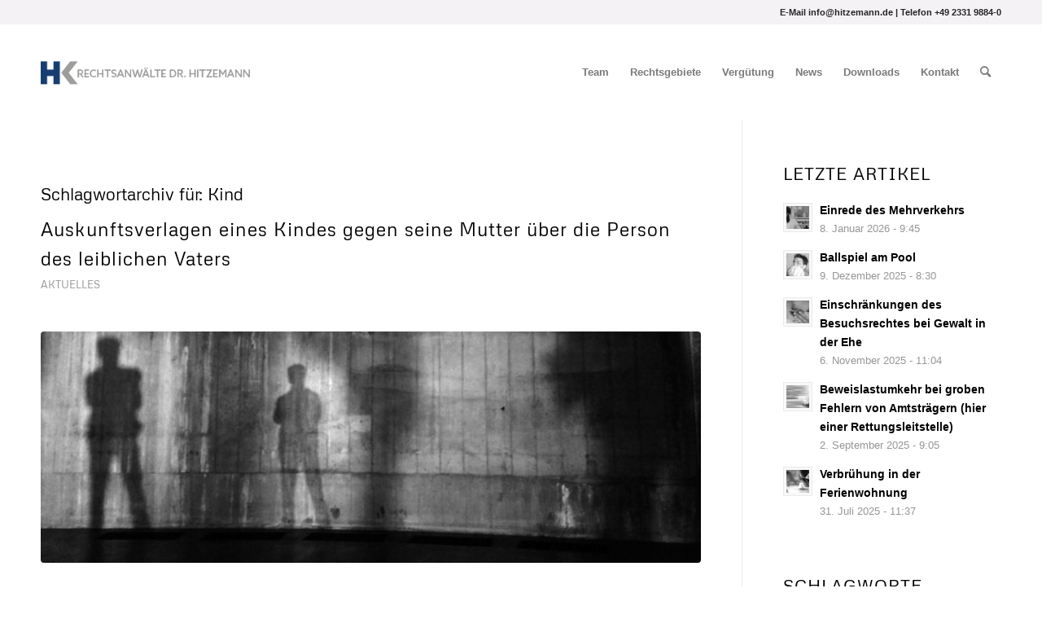

--- FILE ---
content_type: text/html; charset=UTF-8
request_url: https://hitzemann.de/tag/kind/
body_size: 16359
content:
<!DOCTYPE html>
<html lang="de" class="html_stretched responsive av-preloader-disabled av-default-lightbox  html_header_top html_logo_left html_main_nav_header html_menu_right html_large html_header_sticky html_header_shrinking_disabled html_header_topbar_active html_mobile_menu_phone html_header_searchicon html_content_align_center html_header_unstick_top_disabled html_header_stretch_disabled html_minimal_header html_elegant-blog html_modern-blog html_av-overlay-side html_av-overlay-side-classic html_av-submenu-noclone html_entry_id_1210 av-cookies-no-cookie-consent av-no-preview html_text_menu_active ">
<head>
<meta charset="UTF-8" />
<meta name = "format-detection" content="telephone=no" /> 


<!-- mobile setting -->
<meta name="viewport" content="width=device-width, initial-scale=1">

<!-- Scripts/CSS and wp_head hook -->
<script type="text/javascript" src="https://cloud.ccm19.de/app.js?apiKey=c0a7479a5898340f4e3041a42395d4f5bdd8bf9f05991334&amp;domain=65d872f973aa0979a60ebc12" referrerpolicy="origin"></script>
<meta name='robots' content='index, follow, max-image-preview:large, max-snippet:-1, max-video-preview:-1' />

	<!-- This site is optimized with the Yoast SEO plugin v26.7 - https://yoast.com/wordpress/plugins/seo/ -->
	<title>Kind Archive - Dr. Hitzemann</title>
	<link rel="canonical" href="https://hitzemann.de/tag/kind/" />
	<meta property="og:locale" content="de_DE" />
	<meta property="og:type" content="article" />
	<meta property="og:title" content="Kind Archive - Dr. Hitzemann" />
	<meta property="og:url" content="https://hitzemann.de/tag/kind/" />
	<meta property="og:site_name" content="Dr. Hitzemann" />
	<meta name="twitter:card" content="summary_large_image" />
	<script type="application/ld+json" class="yoast-schema-graph">{"@context":"https://schema.org","@graph":[{"@type":"CollectionPage","@id":"https://hitzemann.de/tag/kind/","url":"https://hitzemann.de/tag/kind/","name":"Kind Archive - Dr. Hitzemann","isPartOf":{"@id":"https://hitzemann.de/#website"},"primaryImageOfPage":{"@id":"https://hitzemann.de/tag/kind/#primaryimage"},"image":{"@id":"https://hitzemann.de/tag/kind/#primaryimage"},"thumbnailUrl":"https://hitzemann.de/wp-content/uploads/2024/01/Auskunftsverlagen-eines-Kindes-gegen-seine-Mutter-ueber-die-Person-des-leiblichen-Vaters.jpg","breadcrumb":{"@id":"https://hitzemann.de/tag/kind/#breadcrumb"},"inLanguage":"de"},{"@type":"ImageObject","inLanguage":"de","@id":"https://hitzemann.de/tag/kind/#primaryimage","url":"https://hitzemann.de/wp-content/uploads/2024/01/Auskunftsverlagen-eines-Kindes-gegen-seine-Mutter-ueber-die-Person-des-leiblichen-Vaters.jpg","contentUrl":"https://hitzemann.de/wp-content/uploads/2024/01/Auskunftsverlagen-eines-Kindes-gegen-seine-Mutter-ueber-die-Person-des-leiblichen-Vaters.jpg","width":900,"height":296,"caption":"Auskunftsverlagen eines Kindes gegen seine Mutter über die Person des leiblichen Vaters"},{"@type":"BreadcrumbList","@id":"https://hitzemann.de/tag/kind/#breadcrumb","itemListElement":[{"@type":"ListItem","position":1,"name":"Startseite","item":"https://hitzemann.de/"},{"@type":"ListItem","position":2,"name":"Kind"}]},{"@type":"WebSite","@id":"https://hitzemann.de/#website","url":"https://hitzemann.de/","name":"Dr. Hitzemann","description":"Ihre Fachanwälte in Hagen","potentialAction":[{"@type":"SearchAction","target":{"@type":"EntryPoint","urlTemplate":"https://hitzemann.de/?s={search_term_string}"},"query-input":{"@type":"PropertyValueSpecification","valueRequired":true,"valueName":"search_term_string"}}],"inLanguage":"de"}]}</script>
	<!-- / Yoast SEO plugin. -->


<link rel='dns-prefetch' href='//stats.wp.com' />
<link rel='dns-prefetch' href='//v0.wordpress.com' />
<link rel="alternate" type="application/rss+xml" title="Dr. Hitzemann &raquo; Feed" href="https://hitzemann.de/feed/" />
<link rel="alternate" type="application/rss+xml" title="Dr. Hitzemann &raquo; Kommentar-Feed" href="https://hitzemann.de/comments/feed/" />
<link rel="alternate" type="application/rss+xml" title="Dr. Hitzemann &raquo; Kind Schlagwort-Feed" href="https://hitzemann.de/tag/kind/feed/" />
<style id='wp-img-auto-sizes-contain-inline-css' type='text/css'>
img:is([sizes=auto i],[sizes^="auto," i]){contain-intrinsic-size:3000px 1500px}
/*# sourceURL=wp-img-auto-sizes-contain-inline-css */
</style>
<link rel='stylesheet' id='avia-grid-css' href='https://hitzemann.de/wp-content/themes/enfold/css/grid.css?ver=6.0.2' type='text/css' media='all' />
<link rel='stylesheet' id='avia-base-css' href='https://hitzemann.de/wp-content/themes/enfold/css/base.css?ver=6.0.2' type='text/css' media='all' />
<link rel='stylesheet' id='avia-layout-css' href='https://hitzemann.de/wp-content/themes/enfold/css/layout.css?ver=6.0.2' type='text/css' media='all' />
<link rel='stylesheet' id='avia-module-audioplayer-css' href='https://hitzemann.de/wp-content/themes/enfold/config-templatebuilder/avia-shortcodes/audio-player/audio-player.css?ver=6.0.2' type='text/css' media='all' />
<link rel='stylesheet' id='avia-module-blog-css' href='https://hitzemann.de/wp-content/themes/enfold/config-templatebuilder/avia-shortcodes/blog/blog.css?ver=6.0.2' type='text/css' media='all' />
<link rel='stylesheet' id='avia-module-postslider-css' href='https://hitzemann.de/wp-content/themes/enfold/config-templatebuilder/avia-shortcodes/postslider/postslider.css?ver=6.0.2' type='text/css' media='all' />
<link rel='stylesheet' id='avia-module-button-css' href='https://hitzemann.de/wp-content/themes/enfold/config-templatebuilder/avia-shortcodes/buttons/buttons.css?ver=6.0.2' type='text/css' media='all' />
<link rel='stylesheet' id='avia-module-buttonrow-css' href='https://hitzemann.de/wp-content/themes/enfold/config-templatebuilder/avia-shortcodes/buttonrow/buttonrow.css?ver=6.0.2' type='text/css' media='all' />
<link rel='stylesheet' id='avia-module-button-fullwidth-css' href='https://hitzemann.de/wp-content/themes/enfold/config-templatebuilder/avia-shortcodes/buttons_fullwidth/buttons_fullwidth.css?ver=6.0.2' type='text/css' media='all' />
<link rel='stylesheet' id='avia-module-catalogue-css' href='https://hitzemann.de/wp-content/themes/enfold/config-templatebuilder/avia-shortcodes/catalogue/catalogue.css?ver=6.0.2' type='text/css' media='all' />
<link rel='stylesheet' id='avia-module-comments-css' href='https://hitzemann.de/wp-content/themes/enfold/config-templatebuilder/avia-shortcodes/comments/comments.css?ver=6.0.2' type='text/css' media='all' />
<link rel='stylesheet' id='avia-module-contact-css' href='https://hitzemann.de/wp-content/themes/enfold/config-templatebuilder/avia-shortcodes/contact/contact.css?ver=6.0.2' type='text/css' media='all' />
<link rel='stylesheet' id='avia-module-slideshow-css' href='https://hitzemann.de/wp-content/themes/enfold/config-templatebuilder/avia-shortcodes/slideshow/slideshow.css?ver=6.0.2' type='text/css' media='all' />
<link rel='stylesheet' id='avia-module-slideshow-contentpartner-css' href='https://hitzemann.de/wp-content/themes/enfold/config-templatebuilder/avia-shortcodes/contentslider/contentslider.css?ver=6.0.2' type='text/css' media='all' />
<link rel='stylesheet' id='avia-module-countdown-css' href='https://hitzemann.de/wp-content/themes/enfold/config-templatebuilder/avia-shortcodes/countdown/countdown.css?ver=6.0.2' type='text/css' media='all' />
<link rel='stylesheet' id='avia-module-dynamic-field-css' href='https://hitzemann.de/wp-content/themes/enfold/config-templatebuilder/avia-shortcodes/dynamic_field/dynamic_field.css?ver=6.0.2' type='text/css' media='all' />
<link rel='stylesheet' id='avia-module-gallery-css' href='https://hitzemann.de/wp-content/themes/enfold/config-templatebuilder/avia-shortcodes/gallery/gallery.css?ver=6.0.2' type='text/css' media='all' />
<link rel='stylesheet' id='avia-module-gallery-hor-css' href='https://hitzemann.de/wp-content/themes/enfold/config-templatebuilder/avia-shortcodes/gallery_horizontal/gallery_horizontal.css?ver=6.0.2' type='text/css' media='all' />
<link rel='stylesheet' id='avia-module-maps-css' href='https://hitzemann.de/wp-content/themes/enfold/config-templatebuilder/avia-shortcodes/google_maps/google_maps.css?ver=6.0.2' type='text/css' media='all' />
<link rel='stylesheet' id='avia-module-gridrow-css' href='https://hitzemann.de/wp-content/themes/enfold/config-templatebuilder/avia-shortcodes/grid_row/grid_row.css?ver=6.0.2' type='text/css' media='all' />
<link rel='stylesheet' id='avia-module-heading-css' href='https://hitzemann.de/wp-content/themes/enfold/config-templatebuilder/avia-shortcodes/heading/heading.css?ver=6.0.2' type='text/css' media='all' />
<link rel='stylesheet' id='avia-module-rotator-css' href='https://hitzemann.de/wp-content/themes/enfold/config-templatebuilder/avia-shortcodes/headline_rotator/headline_rotator.css?ver=6.0.2' type='text/css' media='all' />
<link rel='stylesheet' id='avia-module-hr-css' href='https://hitzemann.de/wp-content/themes/enfold/config-templatebuilder/avia-shortcodes/hr/hr.css?ver=6.0.2' type='text/css' media='all' />
<link rel='stylesheet' id='avia-module-icon-css' href='https://hitzemann.de/wp-content/themes/enfold/config-templatebuilder/avia-shortcodes/icon/icon.css?ver=6.0.2' type='text/css' media='all' />
<link rel='stylesheet' id='avia-module-icon-circles-css' href='https://hitzemann.de/wp-content/themes/enfold/config-templatebuilder/avia-shortcodes/icon_circles/icon_circles.css?ver=6.0.2' type='text/css' media='all' />
<link rel='stylesheet' id='avia-module-iconbox-css' href='https://hitzemann.de/wp-content/themes/enfold/config-templatebuilder/avia-shortcodes/iconbox/iconbox.css?ver=6.0.2' type='text/css' media='all' />
<link rel='stylesheet' id='avia-module-icongrid-css' href='https://hitzemann.de/wp-content/themes/enfold/config-templatebuilder/avia-shortcodes/icongrid/icongrid.css?ver=6.0.2' type='text/css' media='all' />
<link rel='stylesheet' id='avia-module-iconlist-css' href='https://hitzemann.de/wp-content/themes/enfold/config-templatebuilder/avia-shortcodes/iconlist/iconlist.css?ver=6.0.2' type='text/css' media='all' />
<link rel='stylesheet' id='avia-module-image-css' href='https://hitzemann.de/wp-content/themes/enfold/config-templatebuilder/avia-shortcodes/image/image.css?ver=6.0.2' type='text/css' media='all' />
<link rel='stylesheet' id='avia-module-image-diff-css' href='https://hitzemann.de/wp-content/themes/enfold/config-templatebuilder/avia-shortcodes/image_diff/image_diff.css?ver=6.0.2' type='text/css' media='all' />
<link rel='stylesheet' id='avia-module-hotspot-css' href='https://hitzemann.de/wp-content/themes/enfold/config-templatebuilder/avia-shortcodes/image_hotspots/image_hotspots.css?ver=6.0.2' type='text/css' media='all' />
<link rel='stylesheet' id='avia-module-sc-lottie-animation-css' href='https://hitzemann.de/wp-content/themes/enfold/config-templatebuilder/avia-shortcodes/lottie_animation/lottie_animation.css?ver=6.0.2' type='text/css' media='all' />
<link rel='stylesheet' id='avia-module-magazine-css' href='https://hitzemann.de/wp-content/themes/enfold/config-templatebuilder/avia-shortcodes/magazine/magazine.css?ver=6.0.2' type='text/css' media='all' />
<link rel='stylesheet' id='avia-module-masonry-css' href='https://hitzemann.de/wp-content/themes/enfold/config-templatebuilder/avia-shortcodes/masonry_entries/masonry_entries.css?ver=6.0.2' type='text/css' media='all' />
<link rel='stylesheet' id='avia-siteloader-css' href='https://hitzemann.de/wp-content/themes/enfold/css/avia-snippet-site-preloader.css?ver=6.0.2' type='text/css' media='all' />
<link rel='stylesheet' id='avia-module-menu-css' href='https://hitzemann.de/wp-content/themes/enfold/config-templatebuilder/avia-shortcodes/menu/menu.css?ver=6.0.2' type='text/css' media='all' />
<link rel='stylesheet' id='avia-module-notification-css' href='https://hitzemann.de/wp-content/themes/enfold/config-templatebuilder/avia-shortcodes/notification/notification.css?ver=6.0.2' type='text/css' media='all' />
<link rel='stylesheet' id='avia-module-numbers-css' href='https://hitzemann.de/wp-content/themes/enfold/config-templatebuilder/avia-shortcodes/numbers/numbers.css?ver=6.0.2' type='text/css' media='all' />
<link rel='stylesheet' id='avia-module-portfolio-css' href='https://hitzemann.de/wp-content/themes/enfold/config-templatebuilder/avia-shortcodes/portfolio/portfolio.css?ver=6.0.2' type='text/css' media='all' />
<link rel='stylesheet' id='avia-module-post-metadata-css' href='https://hitzemann.de/wp-content/themes/enfold/config-templatebuilder/avia-shortcodes/post_metadata/post_metadata.css?ver=6.0.2' type='text/css' media='all' />
<link rel='stylesheet' id='avia-module-progress-bar-css' href='https://hitzemann.de/wp-content/themes/enfold/config-templatebuilder/avia-shortcodes/progressbar/progressbar.css?ver=6.0.2' type='text/css' media='all' />
<link rel='stylesheet' id='avia-module-promobox-css' href='https://hitzemann.de/wp-content/themes/enfold/config-templatebuilder/avia-shortcodes/promobox/promobox.css?ver=6.0.2' type='text/css' media='all' />
<link rel='stylesheet' id='avia-sc-search-css' href='https://hitzemann.de/wp-content/themes/enfold/config-templatebuilder/avia-shortcodes/search/search.css?ver=6.0.2' type='text/css' media='all' />
<link rel='stylesheet' id='avia-module-slideshow-accordion-css' href='https://hitzemann.de/wp-content/themes/enfold/config-templatebuilder/avia-shortcodes/slideshow_accordion/slideshow_accordion.css?ver=6.0.2' type='text/css' media='all' />
<link rel='stylesheet' id='avia-module-slideshow-feature-image-css' href='https://hitzemann.de/wp-content/themes/enfold/config-templatebuilder/avia-shortcodes/slideshow_feature_image/slideshow_feature_image.css?ver=6.0.2' type='text/css' media='all' />
<link rel='stylesheet' id='avia-module-slideshow-fullsize-css' href='https://hitzemann.de/wp-content/themes/enfold/config-templatebuilder/avia-shortcodes/slideshow_fullsize/slideshow_fullsize.css?ver=6.0.2' type='text/css' media='all' />
<link rel='stylesheet' id='avia-module-slideshow-fullscreen-css' href='https://hitzemann.de/wp-content/themes/enfold/config-templatebuilder/avia-shortcodes/slideshow_fullscreen/slideshow_fullscreen.css?ver=6.0.2' type='text/css' media='all' />
<link rel='stylesheet' id='avia-module-slideshow-ls-css' href='https://hitzemann.de/wp-content/themes/enfold/config-templatebuilder/avia-shortcodes/slideshow_layerslider/slideshow_layerslider.css?ver=6.0.2' type='text/css' media='all' />
<link rel='stylesheet' id='avia-module-social-css' href='https://hitzemann.de/wp-content/themes/enfold/config-templatebuilder/avia-shortcodes/social_share/social_share.css?ver=6.0.2' type='text/css' media='all' />
<link rel='stylesheet' id='avia-module-tabsection-css' href='https://hitzemann.de/wp-content/themes/enfold/config-templatebuilder/avia-shortcodes/tab_section/tab_section.css?ver=6.0.2' type='text/css' media='all' />
<link rel='stylesheet' id='avia-module-table-css' href='https://hitzemann.de/wp-content/themes/enfold/config-templatebuilder/avia-shortcodes/table/table.css?ver=6.0.2' type='text/css' media='all' />
<link rel='stylesheet' id='avia-module-tabs-css' href='https://hitzemann.de/wp-content/themes/enfold/config-templatebuilder/avia-shortcodes/tabs/tabs.css?ver=6.0.2' type='text/css' media='all' />
<link rel='stylesheet' id='avia-module-team-css' href='https://hitzemann.de/wp-content/themes/enfold/config-templatebuilder/avia-shortcodes/team/team.css?ver=6.0.2' type='text/css' media='all' />
<link rel='stylesheet' id='avia-module-testimonials-css' href='https://hitzemann.de/wp-content/themes/enfold/config-templatebuilder/avia-shortcodes/testimonials/testimonials.css?ver=6.0.2' type='text/css' media='all' />
<link rel='stylesheet' id='avia-module-timeline-css' href='https://hitzemann.de/wp-content/themes/enfold/config-templatebuilder/avia-shortcodes/timeline/timeline.css?ver=6.0.2' type='text/css' media='all' />
<link rel='stylesheet' id='avia-module-toggles-css' href='https://hitzemann.de/wp-content/themes/enfold/config-templatebuilder/avia-shortcodes/toggles/toggles.css?ver=6.0.2' type='text/css' media='all' />
<link rel='stylesheet' id='avia-module-video-css' href='https://hitzemann.de/wp-content/themes/enfold/config-templatebuilder/avia-shortcodes/video/video.css?ver=6.0.2' type='text/css' media='all' />
<style id='wp-emoji-styles-inline-css' type='text/css'>

	img.wp-smiley, img.emoji {
		display: inline !important;
		border: none !important;
		box-shadow: none !important;
		height: 1em !important;
		width: 1em !important;
		margin: 0 0.07em !important;
		vertical-align: -0.1em !important;
		background: none !important;
		padding: 0 !important;
	}
/*# sourceURL=wp-emoji-styles-inline-css */
</style>
<style id='wp-block-library-inline-css' type='text/css'>
:root{--wp-block-synced-color:#7a00df;--wp-block-synced-color--rgb:122,0,223;--wp-bound-block-color:var(--wp-block-synced-color);--wp-editor-canvas-background:#ddd;--wp-admin-theme-color:#007cba;--wp-admin-theme-color--rgb:0,124,186;--wp-admin-theme-color-darker-10:#006ba1;--wp-admin-theme-color-darker-10--rgb:0,107,160.5;--wp-admin-theme-color-darker-20:#005a87;--wp-admin-theme-color-darker-20--rgb:0,90,135;--wp-admin-border-width-focus:2px}@media (min-resolution:192dpi){:root{--wp-admin-border-width-focus:1.5px}}.wp-element-button{cursor:pointer}:root .has-very-light-gray-background-color{background-color:#eee}:root .has-very-dark-gray-background-color{background-color:#313131}:root .has-very-light-gray-color{color:#eee}:root .has-very-dark-gray-color{color:#313131}:root .has-vivid-green-cyan-to-vivid-cyan-blue-gradient-background{background:linear-gradient(135deg,#00d084,#0693e3)}:root .has-purple-crush-gradient-background{background:linear-gradient(135deg,#34e2e4,#4721fb 50%,#ab1dfe)}:root .has-hazy-dawn-gradient-background{background:linear-gradient(135deg,#faaca8,#dad0ec)}:root .has-subdued-olive-gradient-background{background:linear-gradient(135deg,#fafae1,#67a671)}:root .has-atomic-cream-gradient-background{background:linear-gradient(135deg,#fdd79a,#004a59)}:root .has-nightshade-gradient-background{background:linear-gradient(135deg,#330968,#31cdcf)}:root .has-midnight-gradient-background{background:linear-gradient(135deg,#020381,#2874fc)}:root{--wp--preset--font-size--normal:16px;--wp--preset--font-size--huge:42px}.has-regular-font-size{font-size:1em}.has-larger-font-size{font-size:2.625em}.has-normal-font-size{font-size:var(--wp--preset--font-size--normal)}.has-huge-font-size{font-size:var(--wp--preset--font-size--huge)}.has-text-align-center{text-align:center}.has-text-align-left{text-align:left}.has-text-align-right{text-align:right}.has-fit-text{white-space:nowrap!important}#end-resizable-editor-section{display:none}.aligncenter{clear:both}.items-justified-left{justify-content:flex-start}.items-justified-center{justify-content:center}.items-justified-right{justify-content:flex-end}.items-justified-space-between{justify-content:space-between}.screen-reader-text{border:0;clip-path:inset(50%);height:1px;margin:-1px;overflow:hidden;padding:0;position:absolute;width:1px;word-wrap:normal!important}.screen-reader-text:focus{background-color:#ddd;clip-path:none;color:#444;display:block;font-size:1em;height:auto;left:5px;line-height:normal;padding:15px 23px 14px;text-decoration:none;top:5px;width:auto;z-index:100000}html :where(.has-border-color){border-style:solid}html :where([style*=border-top-color]){border-top-style:solid}html :where([style*=border-right-color]){border-right-style:solid}html :where([style*=border-bottom-color]){border-bottom-style:solid}html :where([style*=border-left-color]){border-left-style:solid}html :where([style*=border-width]){border-style:solid}html :where([style*=border-top-width]){border-top-style:solid}html :where([style*=border-right-width]){border-right-style:solid}html :where([style*=border-bottom-width]){border-bottom-style:solid}html :where([style*=border-left-width]){border-left-style:solid}html :where(img[class*=wp-image-]){height:auto;max-width:100%}:where(figure){margin:0 0 1em}html :where(.is-position-sticky){--wp-admin--admin-bar--position-offset:var(--wp-admin--admin-bar--height,0px)}@media screen and (max-width:600px){html :where(.is-position-sticky){--wp-admin--admin-bar--position-offset:0px}}

/*# sourceURL=wp-block-library-inline-css */
</style><style id='global-styles-inline-css' type='text/css'>
:root{--wp--preset--aspect-ratio--square: 1;--wp--preset--aspect-ratio--4-3: 4/3;--wp--preset--aspect-ratio--3-4: 3/4;--wp--preset--aspect-ratio--3-2: 3/2;--wp--preset--aspect-ratio--2-3: 2/3;--wp--preset--aspect-ratio--16-9: 16/9;--wp--preset--aspect-ratio--9-16: 9/16;--wp--preset--color--black: #000000;--wp--preset--color--cyan-bluish-gray: #abb8c3;--wp--preset--color--white: #ffffff;--wp--preset--color--pale-pink: #f78da7;--wp--preset--color--vivid-red: #cf2e2e;--wp--preset--color--luminous-vivid-orange: #ff6900;--wp--preset--color--luminous-vivid-amber: #fcb900;--wp--preset--color--light-green-cyan: #7bdcb5;--wp--preset--color--vivid-green-cyan: #00d084;--wp--preset--color--pale-cyan-blue: #8ed1fc;--wp--preset--color--vivid-cyan-blue: #0693e3;--wp--preset--color--vivid-purple: #9b51e0;--wp--preset--color--metallic-red: #b02b2c;--wp--preset--color--maximum-yellow-red: #edae44;--wp--preset--color--yellow-sun: #eeee22;--wp--preset--color--palm-leaf: #83a846;--wp--preset--color--aero: #7bb0e7;--wp--preset--color--old-lavender: #745f7e;--wp--preset--color--steel-teal: #5f8789;--wp--preset--color--raspberry-pink: #d65799;--wp--preset--color--medium-turquoise: #4ecac2;--wp--preset--gradient--vivid-cyan-blue-to-vivid-purple: linear-gradient(135deg,rgb(6,147,227) 0%,rgb(155,81,224) 100%);--wp--preset--gradient--light-green-cyan-to-vivid-green-cyan: linear-gradient(135deg,rgb(122,220,180) 0%,rgb(0,208,130) 100%);--wp--preset--gradient--luminous-vivid-amber-to-luminous-vivid-orange: linear-gradient(135deg,rgb(252,185,0) 0%,rgb(255,105,0) 100%);--wp--preset--gradient--luminous-vivid-orange-to-vivid-red: linear-gradient(135deg,rgb(255,105,0) 0%,rgb(207,46,46) 100%);--wp--preset--gradient--very-light-gray-to-cyan-bluish-gray: linear-gradient(135deg,rgb(238,238,238) 0%,rgb(169,184,195) 100%);--wp--preset--gradient--cool-to-warm-spectrum: linear-gradient(135deg,rgb(74,234,220) 0%,rgb(151,120,209) 20%,rgb(207,42,186) 40%,rgb(238,44,130) 60%,rgb(251,105,98) 80%,rgb(254,248,76) 100%);--wp--preset--gradient--blush-light-purple: linear-gradient(135deg,rgb(255,206,236) 0%,rgb(152,150,240) 100%);--wp--preset--gradient--blush-bordeaux: linear-gradient(135deg,rgb(254,205,165) 0%,rgb(254,45,45) 50%,rgb(107,0,62) 100%);--wp--preset--gradient--luminous-dusk: linear-gradient(135deg,rgb(255,203,112) 0%,rgb(199,81,192) 50%,rgb(65,88,208) 100%);--wp--preset--gradient--pale-ocean: linear-gradient(135deg,rgb(255,245,203) 0%,rgb(182,227,212) 50%,rgb(51,167,181) 100%);--wp--preset--gradient--electric-grass: linear-gradient(135deg,rgb(202,248,128) 0%,rgb(113,206,126) 100%);--wp--preset--gradient--midnight: linear-gradient(135deg,rgb(2,3,129) 0%,rgb(40,116,252) 100%);--wp--preset--font-size--small: 1rem;--wp--preset--font-size--medium: 1.125rem;--wp--preset--font-size--large: 1.75rem;--wp--preset--font-size--x-large: clamp(1.75rem, 3vw, 2.25rem);--wp--preset--spacing--20: 0.44rem;--wp--preset--spacing--30: 0.67rem;--wp--preset--spacing--40: 1rem;--wp--preset--spacing--50: 1.5rem;--wp--preset--spacing--60: 2.25rem;--wp--preset--spacing--70: 3.38rem;--wp--preset--spacing--80: 5.06rem;--wp--preset--shadow--natural: 6px 6px 9px rgba(0, 0, 0, 0.2);--wp--preset--shadow--deep: 12px 12px 50px rgba(0, 0, 0, 0.4);--wp--preset--shadow--sharp: 6px 6px 0px rgba(0, 0, 0, 0.2);--wp--preset--shadow--outlined: 6px 6px 0px -3px rgb(255, 255, 255), 6px 6px rgb(0, 0, 0);--wp--preset--shadow--crisp: 6px 6px 0px rgb(0, 0, 0);}:root { --wp--style--global--content-size: 800px;--wp--style--global--wide-size: 1130px; }:where(body) { margin: 0; }.wp-site-blocks > .alignleft { float: left; margin-right: 2em; }.wp-site-blocks > .alignright { float: right; margin-left: 2em; }.wp-site-blocks > .aligncenter { justify-content: center; margin-left: auto; margin-right: auto; }:where(.is-layout-flex){gap: 0.5em;}:where(.is-layout-grid){gap: 0.5em;}.is-layout-flow > .alignleft{float: left;margin-inline-start: 0;margin-inline-end: 2em;}.is-layout-flow > .alignright{float: right;margin-inline-start: 2em;margin-inline-end: 0;}.is-layout-flow > .aligncenter{margin-left: auto !important;margin-right: auto !important;}.is-layout-constrained > .alignleft{float: left;margin-inline-start: 0;margin-inline-end: 2em;}.is-layout-constrained > .alignright{float: right;margin-inline-start: 2em;margin-inline-end: 0;}.is-layout-constrained > .aligncenter{margin-left: auto !important;margin-right: auto !important;}.is-layout-constrained > :where(:not(.alignleft):not(.alignright):not(.alignfull)){max-width: var(--wp--style--global--content-size);margin-left: auto !important;margin-right: auto !important;}.is-layout-constrained > .alignwide{max-width: var(--wp--style--global--wide-size);}body .is-layout-flex{display: flex;}.is-layout-flex{flex-wrap: wrap;align-items: center;}.is-layout-flex > :is(*, div){margin: 0;}body .is-layout-grid{display: grid;}.is-layout-grid > :is(*, div){margin: 0;}body{padding-top: 0px;padding-right: 0px;padding-bottom: 0px;padding-left: 0px;}a:where(:not(.wp-element-button)){text-decoration: underline;}:root :where(.wp-element-button, .wp-block-button__link){background-color: #32373c;border-width: 0;color: #fff;font-family: inherit;font-size: inherit;font-style: inherit;font-weight: inherit;letter-spacing: inherit;line-height: inherit;padding-top: calc(0.667em + 2px);padding-right: calc(1.333em + 2px);padding-bottom: calc(0.667em + 2px);padding-left: calc(1.333em + 2px);text-decoration: none;text-transform: inherit;}.has-black-color{color: var(--wp--preset--color--black) !important;}.has-cyan-bluish-gray-color{color: var(--wp--preset--color--cyan-bluish-gray) !important;}.has-white-color{color: var(--wp--preset--color--white) !important;}.has-pale-pink-color{color: var(--wp--preset--color--pale-pink) !important;}.has-vivid-red-color{color: var(--wp--preset--color--vivid-red) !important;}.has-luminous-vivid-orange-color{color: var(--wp--preset--color--luminous-vivid-orange) !important;}.has-luminous-vivid-amber-color{color: var(--wp--preset--color--luminous-vivid-amber) !important;}.has-light-green-cyan-color{color: var(--wp--preset--color--light-green-cyan) !important;}.has-vivid-green-cyan-color{color: var(--wp--preset--color--vivid-green-cyan) !important;}.has-pale-cyan-blue-color{color: var(--wp--preset--color--pale-cyan-blue) !important;}.has-vivid-cyan-blue-color{color: var(--wp--preset--color--vivid-cyan-blue) !important;}.has-vivid-purple-color{color: var(--wp--preset--color--vivid-purple) !important;}.has-metallic-red-color{color: var(--wp--preset--color--metallic-red) !important;}.has-maximum-yellow-red-color{color: var(--wp--preset--color--maximum-yellow-red) !important;}.has-yellow-sun-color{color: var(--wp--preset--color--yellow-sun) !important;}.has-palm-leaf-color{color: var(--wp--preset--color--palm-leaf) !important;}.has-aero-color{color: var(--wp--preset--color--aero) !important;}.has-old-lavender-color{color: var(--wp--preset--color--old-lavender) !important;}.has-steel-teal-color{color: var(--wp--preset--color--steel-teal) !important;}.has-raspberry-pink-color{color: var(--wp--preset--color--raspberry-pink) !important;}.has-medium-turquoise-color{color: var(--wp--preset--color--medium-turquoise) !important;}.has-black-background-color{background-color: var(--wp--preset--color--black) !important;}.has-cyan-bluish-gray-background-color{background-color: var(--wp--preset--color--cyan-bluish-gray) !important;}.has-white-background-color{background-color: var(--wp--preset--color--white) !important;}.has-pale-pink-background-color{background-color: var(--wp--preset--color--pale-pink) !important;}.has-vivid-red-background-color{background-color: var(--wp--preset--color--vivid-red) !important;}.has-luminous-vivid-orange-background-color{background-color: var(--wp--preset--color--luminous-vivid-orange) !important;}.has-luminous-vivid-amber-background-color{background-color: var(--wp--preset--color--luminous-vivid-amber) !important;}.has-light-green-cyan-background-color{background-color: var(--wp--preset--color--light-green-cyan) !important;}.has-vivid-green-cyan-background-color{background-color: var(--wp--preset--color--vivid-green-cyan) !important;}.has-pale-cyan-blue-background-color{background-color: var(--wp--preset--color--pale-cyan-blue) !important;}.has-vivid-cyan-blue-background-color{background-color: var(--wp--preset--color--vivid-cyan-blue) !important;}.has-vivid-purple-background-color{background-color: var(--wp--preset--color--vivid-purple) !important;}.has-metallic-red-background-color{background-color: var(--wp--preset--color--metallic-red) !important;}.has-maximum-yellow-red-background-color{background-color: var(--wp--preset--color--maximum-yellow-red) !important;}.has-yellow-sun-background-color{background-color: var(--wp--preset--color--yellow-sun) !important;}.has-palm-leaf-background-color{background-color: var(--wp--preset--color--palm-leaf) !important;}.has-aero-background-color{background-color: var(--wp--preset--color--aero) !important;}.has-old-lavender-background-color{background-color: var(--wp--preset--color--old-lavender) !important;}.has-steel-teal-background-color{background-color: var(--wp--preset--color--steel-teal) !important;}.has-raspberry-pink-background-color{background-color: var(--wp--preset--color--raspberry-pink) !important;}.has-medium-turquoise-background-color{background-color: var(--wp--preset--color--medium-turquoise) !important;}.has-black-border-color{border-color: var(--wp--preset--color--black) !important;}.has-cyan-bluish-gray-border-color{border-color: var(--wp--preset--color--cyan-bluish-gray) !important;}.has-white-border-color{border-color: var(--wp--preset--color--white) !important;}.has-pale-pink-border-color{border-color: var(--wp--preset--color--pale-pink) !important;}.has-vivid-red-border-color{border-color: var(--wp--preset--color--vivid-red) !important;}.has-luminous-vivid-orange-border-color{border-color: var(--wp--preset--color--luminous-vivid-orange) !important;}.has-luminous-vivid-amber-border-color{border-color: var(--wp--preset--color--luminous-vivid-amber) !important;}.has-light-green-cyan-border-color{border-color: var(--wp--preset--color--light-green-cyan) !important;}.has-vivid-green-cyan-border-color{border-color: var(--wp--preset--color--vivid-green-cyan) !important;}.has-pale-cyan-blue-border-color{border-color: var(--wp--preset--color--pale-cyan-blue) !important;}.has-vivid-cyan-blue-border-color{border-color: var(--wp--preset--color--vivid-cyan-blue) !important;}.has-vivid-purple-border-color{border-color: var(--wp--preset--color--vivid-purple) !important;}.has-metallic-red-border-color{border-color: var(--wp--preset--color--metallic-red) !important;}.has-maximum-yellow-red-border-color{border-color: var(--wp--preset--color--maximum-yellow-red) !important;}.has-yellow-sun-border-color{border-color: var(--wp--preset--color--yellow-sun) !important;}.has-palm-leaf-border-color{border-color: var(--wp--preset--color--palm-leaf) !important;}.has-aero-border-color{border-color: var(--wp--preset--color--aero) !important;}.has-old-lavender-border-color{border-color: var(--wp--preset--color--old-lavender) !important;}.has-steel-teal-border-color{border-color: var(--wp--preset--color--steel-teal) !important;}.has-raspberry-pink-border-color{border-color: var(--wp--preset--color--raspberry-pink) !important;}.has-medium-turquoise-border-color{border-color: var(--wp--preset--color--medium-turquoise) !important;}.has-vivid-cyan-blue-to-vivid-purple-gradient-background{background: var(--wp--preset--gradient--vivid-cyan-blue-to-vivid-purple) !important;}.has-light-green-cyan-to-vivid-green-cyan-gradient-background{background: var(--wp--preset--gradient--light-green-cyan-to-vivid-green-cyan) !important;}.has-luminous-vivid-amber-to-luminous-vivid-orange-gradient-background{background: var(--wp--preset--gradient--luminous-vivid-amber-to-luminous-vivid-orange) !important;}.has-luminous-vivid-orange-to-vivid-red-gradient-background{background: var(--wp--preset--gradient--luminous-vivid-orange-to-vivid-red) !important;}.has-very-light-gray-to-cyan-bluish-gray-gradient-background{background: var(--wp--preset--gradient--very-light-gray-to-cyan-bluish-gray) !important;}.has-cool-to-warm-spectrum-gradient-background{background: var(--wp--preset--gradient--cool-to-warm-spectrum) !important;}.has-blush-light-purple-gradient-background{background: var(--wp--preset--gradient--blush-light-purple) !important;}.has-blush-bordeaux-gradient-background{background: var(--wp--preset--gradient--blush-bordeaux) !important;}.has-luminous-dusk-gradient-background{background: var(--wp--preset--gradient--luminous-dusk) !important;}.has-pale-ocean-gradient-background{background: var(--wp--preset--gradient--pale-ocean) !important;}.has-electric-grass-gradient-background{background: var(--wp--preset--gradient--electric-grass) !important;}.has-midnight-gradient-background{background: var(--wp--preset--gradient--midnight) !important;}.has-small-font-size{font-size: var(--wp--preset--font-size--small) !important;}.has-medium-font-size{font-size: var(--wp--preset--font-size--medium) !important;}.has-large-font-size{font-size: var(--wp--preset--font-size--large) !important;}.has-x-large-font-size{font-size: var(--wp--preset--font-size--x-large) !important;}
/*# sourceURL=global-styles-inline-css */
</style>

<link rel='stylesheet' id='contact-form-7-css' href='https://hitzemann.de/wp-content/plugins/contact-form-7/includes/css/styles.css?ver=6.1.4' type='text/css' media='all' />
<link rel='stylesheet' id='avia-scs-css' href='https://hitzemann.de/wp-content/themes/enfold/css/shortcodes.css?ver=6.0.2' type='text/css' media='all' />
<link rel='stylesheet' id='avia-fold-unfold-css' href='https://hitzemann.de/wp-content/themes/enfold/css/avia-snippet-fold-unfold.css?ver=6.0.2' type='text/css' media='all' />
<link rel='stylesheet' id='avia-popup-css-css' href='https://hitzemann.de/wp-content/themes/enfold/js/aviapopup/magnific-popup.min.css?ver=6.0.2' type='text/css' media='screen' />
<link rel='stylesheet' id='avia-lightbox-css' href='https://hitzemann.de/wp-content/themes/enfold/css/avia-snippet-lightbox.css?ver=6.0.2' type='text/css' media='screen' />
<link rel='stylesheet' id='avia-widget-css-css' href='https://hitzemann.de/wp-content/themes/enfold/css/avia-snippet-widget.css?ver=6.0.2' type='text/css' media='screen' />
<link rel='stylesheet' id='avia-dynamic-css' href='https://hitzemann.de/wp-content/uploads/dynamic_avia/enfold_child.css?ver=696613154bdf0' type='text/css' media='all' />
<link rel='stylesheet' id='avia-custom-css' href='https://hitzemann.de/wp-content/themes/enfold/css/custom.css?ver=6.0.2' type='text/css' media='all' />
<link rel='stylesheet' id='avia-style-css' href='https://hitzemann.de/wp-content/themes/enfold-child/style.css?ver=6.0.2' type='text/css' media='all' />
<script type="text/javascript" src="https://hitzemann.de/wp-includes/js/jquery/jquery.min.js?ver=3.7.1" id="jquery-core-js"></script>
<script type="text/javascript" src="https://hitzemann.de/wp-includes/js/jquery/jquery-migrate.min.js?ver=3.4.1" id="jquery-migrate-js"></script>
<script type="text/javascript" src="https://hitzemann.de/wp-content/themes/enfold/js/avia-js.js?ver=6.0.2" id="avia-js-js"></script>
<script type="text/javascript" src="https://hitzemann.de/wp-content/themes/enfold/js/avia-compat.js?ver=6.0.2" id="avia-compat-js"></script>
<link rel="https://api.w.org/" href="https://hitzemann.de/wp-json/" /><link rel="alternate" title="JSON" type="application/json" href="https://hitzemann.de/wp-json/wp/v2/tags/39" /><link rel="EditURI" type="application/rsd+xml" title="RSD" href="https://hitzemann.de/xmlrpc.php?rsd" />
<meta name="generator" content="WordPress 6.9" />
	<style>img#wpstats{display:none}</style>
		<link rel="profile" href="https://gmpg.org/xfn/11" />
<link rel="alternate" type="application/rss+xml" title="Dr. Hitzemann RSS2 Feed" href="https://hitzemann.de/feed/" />
<link rel="pingback" href="https://hitzemann.de/xmlrpc.php" />
<!--[if lt IE 9]><script src="https://hitzemann.de/wp-content/themes/enfold/js/html5shiv.js"></script><![endif]-->
<link rel="icon" href="https://hitzemann.de/wp-content/uploads/2018/04/favicon_dunkel.png" type="image/png">
<style type="text/css">
		@font-face {font-family: 'entypo-fontello'; font-weight: normal; font-style: normal; font-display: auto;
		src: url('https://hitzemann.de/wp-content/themes/enfold/config-templatebuilder/avia-template-builder/assets/fonts/entypo-fontello.woff2') format('woff2'),
		url('https://hitzemann.de/wp-content/themes/enfold/config-templatebuilder/avia-template-builder/assets/fonts/entypo-fontello.woff') format('woff'),
		url('https://hitzemann.de/wp-content/themes/enfold/config-templatebuilder/avia-template-builder/assets/fonts/entypo-fontello.ttf') format('truetype'),
		url('https://hitzemann.de/wp-content/themes/enfold/config-templatebuilder/avia-template-builder/assets/fonts/entypo-fontello.svg#entypo-fontello') format('svg'),
		url('https://hitzemann.de/wp-content/themes/enfold/config-templatebuilder/avia-template-builder/assets/fonts/entypo-fontello.eot'),
		url('https://hitzemann.de/wp-content/themes/enfold/config-templatebuilder/avia-template-builder/assets/fonts/entypo-fontello.eot?#iefix') format('embedded-opentype');
		} #top .avia-font-entypo-fontello, body .avia-font-entypo-fontello, html body [data-av_iconfont='entypo-fontello']:before{ font-family: 'entypo-fontello'; }
		</style>

<!--
Debugging Info for Theme support: 

Theme: Enfold
Version: 6.0.2
Installed: enfold
AviaFramework Version: 5.6
AviaBuilder Version: 5.3
aviaElementManager Version: 1.0.1
- - - - - - - - - - -
ChildTheme: Enfold Child
ChildTheme Version: 1.0
ChildTheme Installed: enfold

- - - - - - - - - - -
ML:256-PU:40-PLA:10
WP:6.9
Compress: CSS:disabled - JS:disabled
Updates: enabled - unverified Envato token
PLAu:8
--><!-- Google Tag Manager -->
<script>(function(w,d,s,l,i){w[l]=w[l]||[];w[l].push({'gtm.start':
new Date().getTime(),event:'gtm.js'});var f=d.getElementsByTagName(s)[0],
j=d.createElement(s),dl=l!='dataLayer'?'&l='+l:'';j.async=true;j.src=
'https://www.googletagmanager.com/gtm.js?id='+i+dl;f.parentNode.insertBefore(j,f);
})(window,document,'script','dataLayer','GTM-PWRW7RS');</script>
<!-- End Google Tag Manager -->
</head>


<body id="top" class="archive tag tag-kind tag-39 wp-theme-enfold wp-child-theme-enfold-child  rtl_columns stretched metrophobic-custom metrophobic helvetica neue-websave helvetica_neue avia-responsive-images-support" itemscope="itemscope" itemtype="https://schema.org/WebPage" >
<!-- Google Tag Manager (noscript) -->
<noscript><iframe src="https://www.googletagmanager.com/ns.html?id=GTM-PWRW7RS"
height="0" width="0" style="display:none;visibility:hidden"></iframe></noscript>
<!-- End Google Tag Manager (noscript) -->
	
	<div id='wrap_all'>

	
<header id='header' class='all_colors header_color light_bg_color  av_header_top av_logo_left av_main_nav_header av_menu_right av_large av_header_sticky av_header_shrinking_disabled av_header_stretch_disabled av_mobile_menu_phone av_header_searchicon av_header_unstick_top_disabled av_minimal_header av_bottom_nav_disabled  av_header_border_disabled' data-av_shrink_factor='50' role="banner" itemscope="itemscope" itemtype="https://schema.org/WPHeader" >

		<div id='header_meta' class='container_wrap container_wrap_meta  av_phone_active_right av_extra_header_active av_entry_id_1210'>

			      <div class='container'>
			      <div class='phone-info '><div>E-Mail info@hitzemann.de | Telefon <span id="telefontrackingheader">+49 2331 9884-0</span></div></div>			      </div>
		</div>

		<div  id='header_main' class='container_wrap container_wrap_logo'>

        <div class='container av-logo-container'><div class='inner-container'><span class='logo avia-standard-logo'><a href='https://hitzemann.de/' class='' aria-label='Logo_Header2020' title='Logo_Header2020'><img src="https://hitzemann.de/wp-content/uploads/2020/01/Logo_Header2020-2.png" srcset="https://hitzemann.de/wp-content/uploads/2020/01/Logo_Header2020-2.png 340w, https://hitzemann.de/wp-content/uploads/2020/01/Logo_Header2020-2-300x138.png 300w" sizes="(max-width: 340px) 100vw, 340px" height="100" width="300" alt='Dr. Hitzemann' title='Logo_Header2020' /></a></span><nav class='main_menu' data-selectname='Seite auswählen'  role="navigation" itemscope="itemscope" itemtype="https://schema.org/SiteNavigationElement" ><div class="avia-menu av-main-nav-wrap"><ul role="menu" class="menu av-main-nav" id="avia-menu"><li role="menuitem" id="menu-item-40" class="menu-item menu-item-type-post_type menu-item-object-page menu-item-top-level menu-item-top-level-1"><a href="https://hitzemann.de/team/" itemprop="url" tabindex="0"><span class="avia-bullet"></span><span class="avia-menu-text">Team</span><span class="avia-menu-fx"><span class="avia-arrow-wrap"><span class="avia-arrow"></span></span></span></a></li>
<li role="menuitem" id="menu-item-307" class="menu-item menu-item-type-post_type menu-item-object-page menu-item-top-level menu-item-top-level-2"><a href="https://hitzemann.de/rechtsgebiete/" itemprop="url" tabindex="0"><span class="avia-bullet"></span><span class="avia-menu-text">Rechtsgebiete</span><span class="avia-menu-fx"><span class="avia-arrow-wrap"><span class="avia-arrow"></span></span></span></a></li>
<li role="menuitem" id="menu-item-228" class="menu-item menu-item-type-post_type menu-item-object-page menu-item-top-level menu-item-top-level-3"><a href="https://hitzemann.de/verguetung/" itemprop="url" tabindex="0"><span class="avia-bullet"></span><span class="avia-menu-text">Vergütung</span><span class="avia-menu-fx"><span class="avia-arrow-wrap"><span class="avia-arrow"></span></span></span></a></li>
<li role="menuitem" id="menu-item-1178" class="menu-item menu-item-type-post_type menu-item-object-page current_page_parent menu-item-top-level menu-item-top-level-4"><a href="https://hitzemann.de/news/" itemprop="url" tabindex="0"><span class="avia-bullet"></span><span class="avia-menu-text">News</span><span class="avia-menu-fx"><span class="avia-arrow-wrap"><span class="avia-arrow"></span></span></span></a></li>
<li role="menuitem" id="menu-item-486" class="menu-item menu-item-type-post_type menu-item-object-page menu-item-top-level menu-item-top-level-5"><a href="https://hitzemann.de/downloads/" itemprop="url" tabindex="0"><span class="avia-bullet"></span><span class="avia-menu-text">Downloads</span><span class="avia-menu-fx"><span class="avia-arrow-wrap"><span class="avia-arrow"></span></span></span></a></li>
<li role="menuitem" id="menu-item-231" class="menu-item menu-item-type-post_type menu-item-object-page menu-item-top-level menu-item-top-level-6"><a href="https://hitzemann.de/kontakt/" itemprop="url" tabindex="0"><span class="avia-bullet"></span><span class="avia-menu-text">Kontakt</span><span class="avia-menu-fx"><span class="avia-arrow-wrap"><span class="avia-arrow"></span></span></span></a></li>
<li id="menu-item-search" class="noMobile menu-item menu-item-search-dropdown menu-item-avia-special" role="menuitem"><a aria-label="Suche" href="?s=" rel="nofollow" data-avia-search-tooltip="
&lt;search&gt;
	&lt;form role=&quot;search&quot; action=&quot;https://hitzemann.de/&quot; id=&quot;searchform&quot; method=&quot;get&quot; class=&quot;&quot;&gt;
		&lt;div&gt;
			&lt;input type=&quot;submit&quot; value=&quot;&quot; id=&quot;searchsubmit&quot; class=&quot;button avia-font-entypo-fontello&quot; title=&quot;Enter at least 3 characters to show search results in a dropdown or click to route to search result page to show all results&quot; /&gt;
			&lt;input type=&quot;search&quot; id=&quot;s&quot; name=&quot;s&quot; value=&quot;&quot; aria-label=&#039;Suche&#039; placeholder=&#039;Suche&#039; required /&gt;
					&lt;/div&gt;
	&lt;/form&gt;
&lt;/search&gt;
" aria-hidden='false' data-av_icon='' data-av_iconfont='entypo-fontello'><span class="avia_hidden_link_text">Suche</span></a></li><li class="av-burger-menu-main menu-item-avia-special " role="menuitem">
	        			<a href="#" aria-label="Menü" aria-hidden="false">
							<span class="av-hamburger av-hamburger--spin av-js-hamburger">
								<span class="av-hamburger-box">
						          <span class="av-hamburger-inner"></span>
						          <strong>Menü</strong>
								</span>
							</span>
							<span class="avia_hidden_link_text">Menü</span>
						</a>
	        		   </li></ul></div></nav></div> </div> 
		<!-- end container_wrap-->
		</div>
<div class="header_bg"></div>
<!-- end header -->
</header>
		
	<div id='main' class='all_colors' data-scroll-offset='116'>

	
		<div class='container_wrap container_wrap_first main_color sidebar_right'>

			<div class='container template-blog '>

				<main class='content av-content-small alpha units av-main-tag'  role="main" itemprop="mainContentOfPage" itemscope="itemscope" itemtype="https://schema.org/Blog" >

					<div class="category-term-description">
											</div>

					<h3 class='post-title tag-page-post-type-title '>Schlagwortarchiv für:  <span>Kind</span></h3><article class="post-entry post-entry-type-standard post-entry-1210 post-loop-1 post-parity-odd post-entry-last single-big with-slider post-1210 post type-post status-publish format-standard has-post-thumbnail hentry category-aktuelles tag-auskunftsverlangen tag-kind tag-leiblicher-vater tag-vater tag-vaterschaft tag-vaterschaftstest"  itemscope="itemscope" itemtype="https://schema.org/BlogPosting" ><div class="blog-meta"></div><div class='entry-content-wrapper clearfix standard-content'><header class="entry-content-header"><div class="av-heading-wrapper"><h2 class='post-title entry-title '  itemprop="headline" ><a href="https://hitzemann.de/2024/01/11/auskunftsverlagen-eines-kindes-gegen-seine-mutter-ueber-die-person-des-leiblichen-vaters/" rel="bookmark" title="Permanenter Link zu: Auskunftsverlagen eines Kindes gegen seine Mutter über die Person des leiblichen Vaters">Auskunftsverlagen eines Kindes gegen seine Mutter über die Person des leiblichen Vaters<span class="post-format-icon minor-meta"></span></a></h2><span class="blog-categories minor-meta"><a href="https://hitzemann.de/category/aktuelles/" rel="tag">Aktuelles</a></span></div></header><span class="av-vertical-delimiter"></span><div class="big-preview single-big"  itemprop="image" itemscope="itemscope" itemtype="https://schema.org/ImageObject" ><a href="https://hitzemann.de/2024/01/11/auskunftsverlagen-eines-kindes-gegen-seine-mutter-ueber-die-person-des-leiblichen-vaters/"  title="Auskunftsverlagen eines Kindes gegen seine Mutter über die Person des leiblichen Vaters" ><img width="845" height="296" src="https://hitzemann.de/wp-content/uploads/2024/01/Auskunftsverlagen-eines-Kindes-gegen-seine-Mutter-ueber-die-Person-des-leiblichen-Vaters-845x296.jpg" class="wp-image-1212 avia-img-lazy-loading-1212 attachment-entry_with_sidebar size-entry_with_sidebar wp-post-image" alt="Auskunftsverlagen eines Kindes gegen seine Mutter über die Person des leiblichen Vaters" decoding="async" loading="lazy" /></a></div><div class="entry-content"  itemprop="text" ><p>In der Rechtsprechung ist mehrfach kontrovers die Frage diskutiert worden, ob ein Kind von der Mutter die Benennung des leiblichen Vaters verlangen kann.</p>
<p>Vorliegend war die Antragstellerin in problematischen Familienverhältnissen aufgewachsen. Die Mutter hatte die Schwangerschaft erst im 7. Monat bemerkt und die Hauptschule, die sie damals besuchte, ohne Schulabschluss verlassen. Nach der Geburt lebte sie mit der Tochter zunächst in einem Mutter-Kind-Heim und sodann in einer Mädchen-Wohngemeinschaft. Die Tochter ist dann schließlich von einem Ehepaar adoptiert worden. Sie hat zunächst ein <a href="https://de.wikipedia.org/wiki/Vaterschaftsfeststellung">Vaterschaftsfeststellungsverfahren</a> betrieben, das ohne Erfolg blieb.</p>
<p>Auch ein außergerichtlicher Vaterschaftstest mit einem weiteren Mann brachte  <a href="https://hitzemann.de/2024/01/11/auskunftsverlagen-eines-kindes-gegen-seine-mutter-ueber-die-person-des-leiblichen-vaters/" class="more-link">Weiterlesen<span class="more-link-arrow"></span></a></p>
</div><span class="post-meta-infos"></span><footer class="entry-footer"></footer><div class='post_delimiter'></div></div><div class="post_author_timeline"></div><span class='hidden'>
				<span class='av-structured-data'  itemprop="image" itemscope="itemscope" itemtype="https://schema.org/ImageObject" >
						<span itemprop='url'>https://hitzemann.de/wp-content/uploads/2024/01/Auskunftsverlagen-eines-Kindes-gegen-seine-Mutter-ueber-die-Person-des-leiblichen-Vaters.jpg</span>
						<span itemprop='height'>296</span>
						<span itemprop='width'>900</span>
				</span>
				<span class='av-structured-data'  itemprop="publisher" itemtype="https://schema.org/Organization" itemscope="itemscope" >
						<span itemprop='name'>agentur</span>
						<span itemprop='logo' itemscope itemtype='https://schema.org/ImageObject'>
							<span itemprop='url'>https://hitzemann.de/wp-content/uploads/2020/01/Logo_Header2020-2.png</span>
						</span>
				</span><span class='av-structured-data'  itemprop="author" itemscope="itemscope" itemtype="https://schema.org/Person" ><span itemprop='name'>agentur</span></span><span class='av-structured-data'  itemprop="datePublished" datetime="2024-01-11T17:30:42+01:00" >2024-01-11 17:30:42</span><span class='av-structured-data'  itemprop="dateModified" itemtype="https://schema.org/dateModified" >2024-02-23 08:23:58</span><span class='av-structured-data'  itemprop="mainEntityOfPage" itemtype="https://schema.org/mainEntityOfPage" ><span itemprop='name'>Auskunftsverlagen eines Kindes gegen seine Mutter über die Person des leiblichen Vaters</span></span></span></article><div class='single-big'></div>
				<!--end content-->
				</main>

				<aside class='sidebar sidebar_right   alpha units'  role="complementary" itemscope="itemscope" itemtype="https://schema.org/WPSideBar" ><div class="inner_sidebar extralight-border"><section id="newsbox-2" class="widget clearfix avia-widget-container newsbox"><h3 class="widgettitle">Letzte Artikel</h3><ul class="news-wrap image_size_widget"><li class="news-content post-format-standard"><div class="news-link"><a class='news-thumb ' title="Read: Einrede des Mehrverkehrs" href="https://hitzemann.de/2026/01/08/einrede-des-mehrverkehrs/"><img loading="lazy" width="36" height="36" src="https://hitzemann.de/wp-content/uploads/2025/11/vaterschaft-36x36.jpg" class="wp-image-1470 avia-img-lazy-loading-1470 attachment-widget size-widget wp-post-image" alt="Gerichtliche Klärung der Vaterschaft" decoding="async" srcset="https://hitzemann.de/wp-content/uploads/2025/11/vaterschaft-36x36.jpg 36w, https://hitzemann.de/wp-content/uploads/2025/11/vaterschaft-80x80.jpg 80w, https://hitzemann.de/wp-content/uploads/2025/11/vaterschaft-180x180.jpg 180w" sizes="(max-width: 36px) 100vw, 36px" /></a><div class="news-headline"><a class='news-title' title="Read: Einrede des Mehrverkehrs" href="https://hitzemann.de/2026/01/08/einrede-des-mehrverkehrs/">Einrede des Mehrverkehrs</a><span class="news-time">8. Januar 2026 - 9:45</span></div></div></li><li class="news-content post-format-standard"><div class="news-link"><a class='news-thumb ' title="Read: Ballspiel am Pool" href="https://hitzemann.de/2025/12/09/ballspiel-am-pool/"><img loading="lazy" width="36" height="36" src="https://hitzemann.de/wp-content/uploads/2025/11/wasserball-36x36.jpg" class="wp-image-1466 avia-img-lazy-loading-1466 attachment-widget size-widget wp-post-image" alt="Ballspiel am Pool" decoding="async" srcset="https://hitzemann.de/wp-content/uploads/2025/11/wasserball-36x36.jpg 36w, https://hitzemann.de/wp-content/uploads/2025/11/wasserball-80x80.jpg 80w, https://hitzemann.de/wp-content/uploads/2025/11/wasserball-180x180.jpg 180w" sizes="(max-width: 36px) 100vw, 36px" /></a><div class="news-headline"><a class='news-title' title="Read: Ballspiel am Pool" href="https://hitzemann.de/2025/12/09/ballspiel-am-pool/">Ballspiel am Pool</a><span class="news-time">9. Dezember 2025 - 8:30</span></div></div></li><li class="news-content post-format-standard"><div class="news-link"><a class='news-thumb ' title="Read: Einschränkungen des Besuchsrechtes bei Gewalt in der Ehe" href="https://hitzemann.de/2025/11/06/einschraenkungen-des-besuchsrechtes-bei-gewalt-in-der-ehe/"><img loading="lazy" width="36" height="36" src="https://hitzemann.de/wp-content/uploads/2025/08/gewalt-36x36.jpg" class="wp-image-1450 avia-img-lazy-loading-1450 attachment-widget size-widget wp-post-image" alt="Einschränkungen des Besuchsrechtes bei Gewalt in der Ehe" decoding="async" srcset="https://hitzemann.de/wp-content/uploads/2025/08/gewalt-36x36.jpg 36w, https://hitzemann.de/wp-content/uploads/2025/08/gewalt-80x80.jpg 80w, https://hitzemann.de/wp-content/uploads/2025/08/gewalt-180x180.jpg 180w" sizes="(max-width: 36px) 100vw, 36px" /></a><div class="news-headline"><a class='news-title' title="Read: Einschränkungen des Besuchsrechtes bei Gewalt in der Ehe" href="https://hitzemann.de/2025/11/06/einschraenkungen-des-besuchsrechtes-bei-gewalt-in-der-ehe/">Einschränkungen des Besuchsrechtes bei Gewalt in der Ehe</a><span class="news-time">6. November 2025 - 11:04</span></div></div></li><li class="news-content post-format-standard"><div class="news-link"><a class='news-thumb ' title="Read: Beweislastumkehr bei groben Fehlern von Amtsträgern (hier einer Rettungsleitstelle)" href="https://hitzemann.de/2025/09/02/beweislastumkehr-bei-groben-fehlern-von-amtstraegern/"><img loading="lazy" width="36" height="36" src="https://hitzemann.de/wp-content/uploads/2025/08/notarzt-36x36.jpg" class="wp-image-1445 avia-img-lazy-loading-1445 attachment-widget size-widget wp-post-image" alt="Beweislastumkehr bei groben Fehlern von Amtsträgern (hier einer Rettungsleitstelle)" decoding="async" srcset="https://hitzemann.de/wp-content/uploads/2025/08/notarzt-36x36.jpg 36w, https://hitzemann.de/wp-content/uploads/2025/08/notarzt-80x80.jpg 80w, https://hitzemann.de/wp-content/uploads/2025/08/notarzt-180x180.jpg 180w" sizes="(max-width: 36px) 100vw, 36px" /></a><div class="news-headline"><a class='news-title' title="Read: Beweislastumkehr bei groben Fehlern von Amtsträgern (hier einer Rettungsleitstelle)" href="https://hitzemann.de/2025/09/02/beweislastumkehr-bei-groben-fehlern-von-amtstraegern/">Beweislastumkehr bei groben Fehlern von Amtsträgern (hier einer Rettungsleitstelle)</a><span class="news-time">2. September 2025 - 9:05</span></div></div></li><li class="news-content post-format-standard"><div class="news-link"><a class='news-thumb ' title="Read: Verbrühung in der Ferienwohnung" href="https://hitzemann.de/2025/07/31/verbruehung-in-der-ferienwohnung/"><img loading="lazy" width="36" height="36" src="https://hitzemann.de/wp-content/uploads/2025/07/kaffeekanne-36x36.jpg" class="wp-image-1437 avia-img-lazy-loading-1437 attachment-widget size-widget wp-post-image" alt="Verbrühung in der Ferienwohnung" decoding="async" srcset="https://hitzemann.de/wp-content/uploads/2025/07/kaffeekanne-36x36.jpg 36w, https://hitzemann.de/wp-content/uploads/2025/07/kaffeekanne-80x80.jpg 80w, https://hitzemann.de/wp-content/uploads/2025/07/kaffeekanne-180x180.jpg 180w" sizes="(max-width: 36px) 100vw, 36px" /></a><div class="news-headline"><a class='news-title' title="Read: Verbrühung in der Ferienwohnung" href="https://hitzemann.de/2025/07/31/verbruehung-in-der-ferienwohnung/">Verbrühung in der Ferienwohnung</a><span class="news-time">31. Juli 2025 - 11:37</span></div></div></li></ul><span class="seperator extralight-border"></span></section><section id="tag_cloud-2" class="widget clearfix widget_tag_cloud"><h3 class="widgettitle">Schlagworte</h3><div class="tagcloud"><a href="https://hitzemann.de/tag/amtshaftungsrecht/" class="tag-cloud-link tag-link-112 tag-link-position-1" style="font-size: 8pt;" aria-label="Amtshaftungsrecht (1 Eintrag)">Amtshaftungsrecht</a>
<a href="https://hitzemann.de/tag/apostille/" class="tag-cloud-link tag-link-94 tag-link-position-2" style="font-size: 8pt;" aria-label="Apostille (1 Eintrag)">Apostille</a>
<a href="https://hitzemann.de/tag/artikelbeschreibung/" class="tag-cloud-link tag-link-80 tag-link-position-3" style="font-size: 8pt;" aria-label="Artikelbeschreibung (1 Eintrag)">Artikelbeschreibung</a>
<a href="https://hitzemann.de/tag/arztkosten/" class="tag-cloud-link tag-link-117 tag-link-position-4" style="font-size: 8pt;" aria-label="Arztkosten (1 Eintrag)">Arztkosten</a>
<a href="https://hitzemann.de/tag/ballspiel/" class="tag-cloud-link tag-link-116 tag-link-position-5" style="font-size: 8pt;" aria-label="Ballspiel (1 Eintrag)">Ballspiel</a>
<a href="https://hitzemann.de/tag/betreuung/" class="tag-cloud-link tag-link-89 tag-link-position-6" style="font-size: 8pt;" aria-label="Betreuung (1 Eintrag)">Betreuung</a>
<a href="https://hitzemann.de/tag/beweis/" class="tag-cloud-link tag-link-111 tag-link-position-7" style="font-size: 8pt;" aria-label="Beweis (1 Eintrag)">Beweis</a>
<a href="https://hitzemann.de/tag/beweislastumkehr/" class="tag-cloud-link tag-link-114 tag-link-position-8" style="font-size: 8pt;" aria-label="Beweislastumkehr (1 Eintrag)">Beweislastumkehr</a>
<a href="https://hitzemann.de/tag/ddr/" class="tag-cloud-link tag-link-76 tag-link-position-9" style="font-size: 8pt;" aria-label="DDR (1 Eintrag)">DDR</a>
<a href="https://hitzemann.de/tag/ebay/" class="tag-cloud-link tag-link-79 tag-link-position-10" style="font-size: 8pt;" aria-label="ebay (1 Eintrag)">ebay</a>
<a href="https://hitzemann.de/tag/ehe/" class="tag-cloud-link tag-link-115 tag-link-position-11" style="font-size: 8pt;" aria-label="Ehe (1 Eintrag)">Ehe</a>
<a href="https://hitzemann.de/tag/enkel/" class="tag-cloud-link tag-link-28 tag-link-position-12" style="font-size: 12.581818181818pt;" aria-label="Enkel (2 Einträge)">Enkel</a>
<a href="https://hitzemann.de/tag/falschbestellung/" class="tag-cloud-link tag-link-77 tag-link-position-13" style="font-size: 8pt;" aria-label="Falschbestellung (1 Eintrag)">Falschbestellung</a>
<a href="https://hitzemann.de/tag/familienrecht/" class="tag-cloud-link tag-link-6 tag-link-position-14" style="font-size: 15.636363636364pt;" aria-label="Familienrecht (3 Einträge)">Familienrecht</a>
<a href="https://hitzemann.de/tag/ferienwohnung/" class="tag-cloud-link tag-link-110 tag-link-position-15" style="font-size: 8pt;" aria-label="Ferienwohnung (1 Eintrag)">Ferienwohnung</a>
<a href="https://hitzemann.de/tag/fotograf/" class="tag-cloud-link tag-link-105 tag-link-position-16" style="font-size: 8pt;" aria-label="Fotograf (1 Eintrag)">Fotograf</a>
<a href="https://hitzemann.de/tag/grosseltern/" class="tag-cloud-link tag-link-26 tag-link-position-17" style="font-size: 15.636363636364pt;" aria-label="Großeltern (3 Einträge)">Großeltern</a>
<a href="https://hitzemann.de/tag/gutachten/" class="tag-cloud-link tag-link-63 tag-link-position-18" style="font-size: 12.581818181818pt;" aria-label="Gutachten (2 Einträge)">Gutachten</a>
<a href="https://hitzemann.de/tag/haftung/" class="tag-cloud-link tag-link-27 tag-link-position-19" style="font-size: 12.581818181818pt;" aria-label="Haftung (2 Einträge)">Haftung</a>
<a href="https://hitzemann.de/tag/hotel/" class="tag-cloud-link tag-link-85 tag-link-position-20" style="font-size: 8pt;" aria-label="Hotel (1 Eintrag)">Hotel</a>
<a href="https://hitzemann.de/tag/haeusliche-gewalt/" class="tag-cloud-link tag-link-58 tag-link-position-21" style="font-size: 12.581818181818pt;" aria-label="häusliche Gewalt (2 Einträge)">häusliche Gewalt</a>
<a href="https://hitzemann.de/tag/kauf/" class="tag-cloud-link tag-link-83 tag-link-position-22" style="font-size: 8pt;" aria-label="Kauf (1 Eintrag)">Kauf</a>
<a href="https://hitzemann.de/tag/kindeswohl/" class="tag-cloud-link tag-link-47 tag-link-position-23" style="font-size: 15.636363636364pt;" aria-label="KIndeswohl (3 Einträge)">KIndeswohl</a>
<a href="https://hitzemann.de/tag/luftballons/" class="tag-cloud-link tag-link-104 tag-link-position-24" style="font-size: 8pt;" aria-label="Luftballons (1 Eintrag)">Luftballons</a>
<a href="https://hitzemann.de/tag/montage/" class="tag-cloud-link tag-link-78 tag-link-position-25" style="font-size: 8pt;" aria-label="Montage (1 Eintrag)">Montage</a>
<a href="https://hitzemann.de/tag/neuwertig/" class="tag-cloud-link tag-link-81 tag-link-position-26" style="font-size: 8pt;" aria-label="neuwertig (1 Eintrag)">neuwertig</a>
<a href="https://hitzemann.de/tag/online-eheschliessung/" class="tag-cloud-link tag-link-91 tag-link-position-27" style="font-size: 8pt;" aria-label="online Eheschließung (1 Eintrag)">online Eheschließung</a>
<a href="https://hitzemann.de/tag/online-heirat/" class="tag-cloud-link tag-link-90 tag-link-position-28" style="font-size: 8pt;" aria-label="online Heirat (1 Eintrag)">online Heirat</a>
<a href="https://hitzemann.de/tag/rechtsgeschaeft/" class="tag-cloud-link tag-link-92 tag-link-position-29" style="font-size: 8pt;" aria-label="Rechtsgeschäft (1 Eintrag)">Rechtsgeschäft</a>
<a href="https://hitzemann.de/tag/reise/" class="tag-cloud-link tag-link-84 tag-link-position-30" style="font-size: 8pt;" aria-label="Reise (1 Eintrag)">Reise</a>
<a href="https://hitzemann.de/tag/rettungsleitstelle/" class="tag-cloud-link tag-link-113 tag-link-position-31" style="font-size: 8pt;" aria-label="Rettungsleitstelle (1 Eintrag)">Rettungsleitstelle</a>
<a href="https://hitzemann.de/tag/schadenersatz/" class="tag-cloud-link tag-link-52 tag-link-position-32" style="font-size: 18.181818181818pt;" aria-label="Schadenersatz (4 Einträge)">Schadenersatz</a>
<a href="https://hitzemann.de/tag/scheidung/" class="tag-cloud-link tag-link-56 tag-link-position-33" style="font-size: 12.581818181818pt;" aria-label="Scheidung (2 Einträge)">Scheidung</a>
<a href="https://hitzemann.de/tag/schmerzensgeld/" class="tag-cloud-link tag-link-51 tag-link-position-34" style="font-size: 15.636363636364pt;" aria-label="Schmerzensgeld (3 Einträge)">Schmerzensgeld</a>
<a href="https://hitzemann.de/tag/sorgerecht/" class="tag-cloud-link tag-link-57 tag-link-position-35" style="font-size: 12.581818181818pt;" aria-label="Sorgerecht (2 Einträge)">Sorgerecht</a>
<a href="https://hitzemann.de/tag/soziallleistung/" class="tag-cloud-link tag-link-88 tag-link-position-36" style="font-size: 8pt;" aria-label="Soziallleistung (1 Eintrag)">Soziallleistung</a>
<a href="https://hitzemann.de/tag/standesamt/" class="tag-cloud-link tag-link-93 tag-link-position-37" style="font-size: 8pt;" aria-label="Standesamt (1 Eintrag)">Standesamt</a>
<a href="https://hitzemann.de/tag/strand/" class="tag-cloud-link tag-link-86 tag-link-position-38" style="font-size: 8pt;" aria-label="Strand (1 Eintrag)">Strand</a>
<a href="https://hitzemann.de/tag/umgangsrecht/" class="tag-cloud-link tag-link-30 tag-link-position-39" style="font-size: 22pt;" aria-label="Umgangsrecht (6 Einträge)">Umgangsrecht</a>
<a href="https://hitzemann.de/tag/unterhalt/" class="tag-cloud-link tag-link-24 tag-link-position-40" style="font-size: 15.636363636364pt;" aria-label="Unterhalt (3 Einträge)">Unterhalt</a>
<a href="https://hitzemann.de/tag/unterhaltsvorschuss/" class="tag-cloud-link tag-link-87 tag-link-position-41" style="font-size: 8pt;" aria-label="Unterhaltsvorschuss (1 Eintrag)">Unterhaltsvorschuss</a>
<a href="https://hitzemann.de/tag/urlaub/" class="tag-cloud-link tag-link-109 tag-link-position-42" style="font-size: 8pt;" aria-label="Urlaub (1 Eintrag)">Urlaub</a>
<a href="https://hitzemann.de/tag/vaterschaft/" class="tag-cloud-link tag-link-33 tag-link-position-43" style="font-size: 15.636363636364pt;" aria-label="Vaterschaft (3 Einträge)">Vaterschaft</a>
<a href="https://hitzemann.de/tag/verkauf/" class="tag-cloud-link tag-link-82 tag-link-position-44" style="font-size: 8pt;" aria-label="Verkauf (1 Eintrag)">Verkauf</a>
<a href="https://hitzemann.de/tag/zwilling/" class="tag-cloud-link tag-link-118 tag-link-position-45" style="font-size: 8pt;" aria-label="Zwilling (1 Eintrag)">Zwilling</a></div>
<span class="seperator extralight-border"></span></section></div></aside>
			</div><!--end container-->

		</div><!-- close default .container_wrap element -->

		


			

			
				<footer class='container_wrap socket_color' id='socket'  role="contentinfo" itemscope="itemscope" itemtype="https://schema.org/WPFooter" >
                    <div class='container'>

                        <span class='copyright'>© 2026 Dr. Hitzemann GbR | Realisierung: <a href="https://www.emandu.com">EMANDU Design Studio </span>

                        <nav class='sub_menu_socket'  role="navigation" itemscope="itemscope" itemtype="https://schema.org/SiteNavigationElement" ><div class="avia3-menu"><ul id="avia3-menu" class="menu"><li role="menuitem" id="menu-item-69" class="menu-item menu-item-type-post_type menu-item-object-page menu-item-top-level menu-item-top-level-1"><a href="https://hitzemann.de/impressum/" itemprop="url" tabindex="0"><span class="avia-bullet"></span><span class="avia-menu-text">Impressum</span><span class="avia-menu-fx"><span class="avia-arrow-wrap"><span class="avia-arrow"></span></span></span></a></li>
<li role="menuitem" id="menu-item-260" class="menu-item menu-item-type-post_type menu-item-object-page menu-item-top-level menu-item-top-level-2"><a href="https://hitzemann.de/datenschutz/" itemprop="url" tabindex="0"><span class="avia-bullet"></span><span class="avia-menu-text">Datenschutz</span><span class="avia-menu-fx"><span class="avia-arrow-wrap"><span class="avia-arrow"></span></span></span></a></li>
</ul></div></nav>
                    </div>

	            <!-- ####### END SOCKET CONTAINER ####### -->
				</footer>


					<!-- end main -->
		</div>
		
		<!-- end wrap_all --></div>

<a href='#top' title='Nach oben scrollen' id='scroll-top-link' aria-hidden='true' data-av_icon='' data-av_iconfont='entypo-fontello'><span class="avia_hidden_link_text">Nach oben scrollen</span></a>

<div id="fb-root"></div>

<script type="speculationrules">
{"prefetch":[{"source":"document","where":{"and":[{"href_matches":"/*"},{"not":{"href_matches":["/wp-*.php","/wp-admin/*","/wp-content/uploads/*","/wp-content/*","/wp-content/plugins/*","/wp-content/themes/enfold-child/*","/wp-content/themes/enfold/*","/*\\?(.+)"]}},{"not":{"selector_matches":"a[rel~=\"nofollow\"]"}},{"not":{"selector_matches":".no-prefetch, .no-prefetch a"}}]},"eagerness":"conservative"}]}
</script>

 <script type='text/javascript'>
 /* <![CDATA[ */  
var avia_framework_globals = avia_framework_globals || {};
    avia_framework_globals.frameworkUrl = 'https://hitzemann.de/wp-content/themes/enfold/framework/';
    avia_framework_globals.installedAt = 'https://hitzemann.de/wp-content/themes/enfold/';
    avia_framework_globals.ajaxurl = 'https://hitzemann.de/wp-admin/admin-ajax.php';
/* ]]> */ 
</script>
 
 <script type="text/javascript" src="https://hitzemann.de/wp-content/themes/enfold/js/waypoints/waypoints.min.js?ver=6.0.2" id="avia-waypoints-js"></script>
<script type="text/javascript" src="https://hitzemann.de/wp-content/themes/enfold/js/avia.js?ver=6.0.2" id="avia-default-js"></script>
<script type="text/javascript" src="https://hitzemann.de/wp-content/themes/enfold/js/shortcodes.js?ver=6.0.2" id="avia-shortcodes-js"></script>
<script type="text/javascript" src="https://hitzemann.de/wp-content/themes/enfold/config-templatebuilder/avia-shortcodes/audio-player/audio-player.js?ver=6.0.2" id="avia-module-audioplayer-js"></script>
<script type="text/javascript" src="https://hitzemann.de/wp-content/themes/enfold/config-templatebuilder/avia-shortcodes/chart/chart-js.min.js?ver=6.0.2" id="avia-module-chart-js-js"></script>
<script type="text/javascript" src="https://hitzemann.de/wp-content/themes/enfold/config-templatebuilder/avia-shortcodes/chart/chart.js?ver=6.0.2" id="avia-module-chart-js"></script>
<script type="text/javascript" src="https://hitzemann.de/wp-content/themes/enfold/config-templatebuilder/avia-shortcodes/contact/contact.js?ver=6.0.2" id="avia-module-contact-js"></script>
<script type="text/javascript" src="https://hitzemann.de/wp-content/themes/enfold/config-templatebuilder/avia-shortcodes/slideshow/slideshow.js?ver=6.0.2" id="avia-module-slideshow-js"></script>
<script type="text/javascript" src="https://hitzemann.de/wp-content/themes/enfold/config-templatebuilder/avia-shortcodes/countdown/countdown.js?ver=6.0.2" id="avia-module-countdown-js"></script>
<script type="text/javascript" src="https://hitzemann.de/wp-content/themes/enfold/config-templatebuilder/avia-shortcodes/gallery/gallery.js?ver=6.0.2" id="avia-module-gallery-js"></script>
<script type="text/javascript" src="https://hitzemann.de/wp-content/themes/enfold/config-templatebuilder/avia-shortcodes/gallery_horizontal/gallery_horizontal.js?ver=6.0.2" id="avia-module-gallery-hor-js"></script>
<script type="text/javascript" src="https://hitzemann.de/wp-content/themes/enfold/config-templatebuilder/avia-shortcodes/headline_rotator/headline_rotator.js?ver=6.0.2" id="avia-module-rotator-js"></script>
<script type="text/javascript" src="https://hitzemann.de/wp-content/themes/enfold/config-templatebuilder/avia-shortcodes/icon_circles/icon_circles.js?ver=6.0.2" id="avia-module-icon-circles-js"></script>
<script type="text/javascript" src="https://hitzemann.de/wp-content/themes/enfold/config-templatebuilder/avia-shortcodes/icongrid/icongrid.js?ver=6.0.2" id="avia-module-icongrid-js"></script>
<script type="text/javascript" src="https://hitzemann.de/wp-content/themes/enfold/config-templatebuilder/avia-shortcodes/iconlist/iconlist.js?ver=6.0.2" id="avia-module-iconlist-js"></script>
<script type="text/javascript" src="https://hitzemann.de/wp-includes/js/underscore.min.js?ver=1.13.7" id="underscore-js"></script>
<script type="text/javascript" src="https://hitzemann.de/wp-content/themes/enfold/config-templatebuilder/avia-shortcodes/image_diff/image_diff.js?ver=6.0.2" id="avia-module-image-diff-js"></script>
<script type="text/javascript" src="https://hitzemann.de/wp-content/themes/enfold/config-templatebuilder/avia-shortcodes/image_hotspots/image_hotspots.js?ver=6.0.2" id="avia-module-hotspot-js"></script>
<script type="text/javascript" src="https://hitzemann.de/wp-content/themes/enfold/config-templatebuilder/avia-shortcodes/lottie_animation/lottie_animation.js?ver=6.0.2" id="avia-module-sc-lottie-animation-js"></script>
<script type="text/javascript" src="https://hitzemann.de/wp-content/themes/enfold/config-templatebuilder/avia-shortcodes/magazine/magazine.js?ver=6.0.2" id="avia-module-magazine-js"></script>
<script type="text/javascript" src="https://hitzemann.de/wp-content/themes/enfold/config-templatebuilder/avia-shortcodes/portfolio/isotope.min.js?ver=6.0.2" id="avia-module-isotope-js"></script>
<script type="text/javascript" src="https://hitzemann.de/wp-content/themes/enfold/config-templatebuilder/avia-shortcodes/masonry_entries/masonry_entries.js?ver=6.0.2" id="avia-module-masonry-js"></script>
<script type="text/javascript" src="https://hitzemann.de/wp-content/themes/enfold/config-templatebuilder/avia-shortcodes/menu/menu.js?ver=6.0.2" id="avia-module-menu-js"></script>
<script type="text/javascript" src="https://hitzemann.de/wp-content/themes/enfold/config-templatebuilder/avia-shortcodes/notification/notification.js?ver=6.0.2" id="avia-module-notification-js"></script>
<script type="text/javascript" src="https://hitzemann.de/wp-content/themes/enfold/config-templatebuilder/avia-shortcodes/numbers/numbers.js?ver=6.0.2" id="avia-module-numbers-js"></script>
<script type="text/javascript" src="https://hitzemann.de/wp-content/themes/enfold/config-templatebuilder/avia-shortcodes/portfolio/portfolio.js?ver=6.0.2" id="avia-module-portfolio-js"></script>
<script type="text/javascript" src="https://hitzemann.de/wp-content/themes/enfold/config-templatebuilder/avia-shortcodes/progressbar/progressbar.js?ver=6.0.2" id="avia-module-progress-bar-js"></script>
<script type="text/javascript" src="https://hitzemann.de/wp-content/themes/enfold/config-templatebuilder/avia-shortcodes/slideshow/slideshow-video.js?ver=6.0.2" id="avia-module-slideshow-video-js"></script>
<script type="text/javascript" src="https://hitzemann.de/wp-content/themes/enfold/config-templatebuilder/avia-shortcodes/slideshow_accordion/slideshow_accordion.js?ver=6.0.2" id="avia-module-slideshow-accordion-js"></script>
<script type="text/javascript" src="https://hitzemann.de/wp-content/themes/enfold/config-templatebuilder/avia-shortcodes/slideshow_fullscreen/slideshow_fullscreen.js?ver=6.0.2" id="avia-module-slideshow-fullscreen-js"></script>
<script type="text/javascript" src="https://hitzemann.de/wp-content/themes/enfold/config-templatebuilder/avia-shortcodes/slideshow_layerslider/slideshow_layerslider.js?ver=6.0.2" id="avia-module-slideshow-ls-js"></script>
<script type="text/javascript" src="https://hitzemann.de/wp-content/themes/enfold/config-templatebuilder/avia-shortcodes/tab_section/tab_section.js?ver=6.0.2" id="avia-module-tabsection-js"></script>
<script type="text/javascript" src="https://hitzemann.de/wp-content/themes/enfold/config-templatebuilder/avia-shortcodes/tabs/tabs.js?ver=6.0.2" id="avia-module-tabs-js"></script>
<script type="text/javascript" src="https://hitzemann.de/wp-content/themes/enfold/config-templatebuilder/avia-shortcodes/testimonials/testimonials.js?ver=6.0.2" id="avia-module-testimonials-js"></script>
<script type="text/javascript" src="https://hitzemann.de/wp-content/themes/enfold/config-templatebuilder/avia-shortcodes/timeline/timeline.js?ver=6.0.2" id="avia-module-timeline-js"></script>
<script type="text/javascript" src="https://hitzemann.de/wp-content/themes/enfold/config-templatebuilder/avia-shortcodes/toggles/toggles.js?ver=6.0.2" id="avia-module-toggles-js"></script>
<script type="text/javascript" src="https://hitzemann.de/wp-content/themes/enfold/config-templatebuilder/avia-shortcodes/video/video.js?ver=6.0.2" id="avia-module-video-js"></script>
<script type="text/javascript" id="wpcf7-redirect-script-js-extra">
/* <![CDATA[ */
var wpcf7_redirect_forms = {"4":{"page_id":"1031","external_url":"","use_external_url":"","open_in_new_tab":"","http_build_query":"","http_build_query_selectively":"","http_build_query_selectively_fields":"","delay_redirect":"0","after_sent_script":"","thankyou_page_url":"https://hitzemann.de/kontakt/kontakt-submit/"}};
//# sourceURL=wpcf7-redirect-script-js-extra
/* ]]> */
</script>
<script type="text/javascript" src="https://hitzemann.de/wp-content/plugins/cf7-redirection/js/wpcf7-redirect-script.js" id="wpcf7-redirect-script-js"></script>
<script type="text/javascript" src="https://hitzemann.de/wp-includes/js/dist/hooks.min.js?ver=dd5603f07f9220ed27f1" id="wp-hooks-js"></script>
<script type="text/javascript" src="https://hitzemann.de/wp-includes/js/dist/i18n.min.js?ver=c26c3dc7bed366793375" id="wp-i18n-js"></script>
<script type="text/javascript" id="wp-i18n-js-after">
/* <![CDATA[ */
wp.i18n.setLocaleData( { 'text direction\u0004ltr': [ 'ltr' ] } );
//# sourceURL=wp-i18n-js-after
/* ]]> */
</script>
<script type="text/javascript" src="https://hitzemann.de/wp-content/plugins/contact-form-7/includes/swv/js/index.js?ver=6.1.4" id="swv-js"></script>
<script type="text/javascript" id="contact-form-7-js-translations">
/* <![CDATA[ */
( function( domain, translations ) {
	var localeData = translations.locale_data[ domain ] || translations.locale_data.messages;
	localeData[""].domain = domain;
	wp.i18n.setLocaleData( localeData, domain );
} )( "contact-form-7", {"translation-revision-date":"2025-10-26 03:25:04+0000","generator":"GlotPress\/4.0.3","domain":"messages","locale_data":{"messages":{"":{"domain":"messages","plural-forms":"nplurals=2; plural=n != 1;","lang":"de"},"This contact form is placed in the wrong place.":["Dieses Kontaktformular wurde an der falschen Stelle platziert."],"Error:":["Fehler:"]}},"comment":{"reference":"includes\/js\/index.js"}} );
//# sourceURL=contact-form-7-js-translations
/* ]]> */
</script>
<script type="text/javascript" id="contact-form-7-js-before">
/* <![CDATA[ */
var wpcf7 = {
    "api": {
        "root": "https:\/\/hitzemann.de\/wp-json\/",
        "namespace": "contact-form-7\/v1"
    },
    "cached": 1
};
//# sourceURL=contact-form-7-js-before
/* ]]> */
</script>
<script type="text/javascript" src="https://hitzemann.de/wp-content/plugins/contact-form-7/includes/js/index.js?ver=6.1.4" id="contact-form-7-js"></script>
<script type="text/javascript" src="https://hitzemann.de/wp-content/themes/enfold/js/avia-snippet-hamburger-menu.js?ver=6.0.2" id="avia-hamburger-menu-js"></script>
<script type="text/javascript" src="https://hitzemann.de/wp-content/themes/enfold/js/avia-snippet-parallax.js?ver=6.0.2" id="avia-parallax-support-js"></script>
<script type="text/javascript" src="https://hitzemann.de/wp-content/themes/enfold/js/avia-snippet-fold-unfold.js?ver=6.0.2" id="avia-fold-unfold-js"></script>
<script type="text/javascript" src="https://hitzemann.de/wp-content/themes/enfold/js/aviapopup/jquery.magnific-popup.min.js?ver=6.0.2" id="avia-popup-js-js"></script>
<script type="text/javascript" src="https://hitzemann.de/wp-content/themes/enfold/js/avia-snippet-lightbox.js?ver=6.0.2" id="avia-lightbox-activation-js"></script>
<script type="text/javascript" src="https://hitzemann.de/wp-content/themes/enfold/js/avia-snippet-sticky-header.js?ver=6.0.2" id="avia-sticky-header-js"></script>
<script type="text/javascript" src="https://hitzemann.de/wp-content/themes/enfold/js/avia-snippet-footer-effects.js?ver=6.0.2" id="avia-footer-effects-js"></script>
<script type="text/javascript" src="https://hitzemann.de/wp-content/themes/enfold/js/avia-snippet-widget.js?ver=6.0.2" id="avia-widget-js-js"></script>
<script type="text/javascript" id="jetpack-stats-js-before">
/* <![CDATA[ */
_stq = window._stq || [];
_stq.push([ "view", {"v":"ext","blog":"148138846","post":"0","tz":"1","srv":"hitzemann.de","arch_tag":"kind","arch_results":"1","j":"1:15.4"} ]);
_stq.push([ "clickTrackerInit", "148138846", "0" ]);
//# sourceURL=jetpack-stats-js-before
/* ]]> */
</script>
<script type="text/javascript" src="https://stats.wp.com/e-202604.js" id="jetpack-stats-js" defer="defer" data-wp-strategy="defer"></script>
<script type="text/javascript" src="https://hitzemann.de/wp-content/themes/enfold/config-lottie-animations/assets/lottie-player/dotlottie-player.js?ver=6.0.2" id="avia-dotlottie-script-js"></script>
<script id="wp-emoji-settings" type="application/json">
{"baseUrl":"https://s.w.org/images/core/emoji/17.0.2/72x72/","ext":".png","svgUrl":"https://s.w.org/images/core/emoji/17.0.2/svg/","svgExt":".svg","source":{"concatemoji":"https://hitzemann.de/wp-includes/js/wp-emoji-release.min.js?ver=6.9"}}
</script>
<script type="module">
/* <![CDATA[ */
/*! This file is auto-generated */
const a=JSON.parse(document.getElementById("wp-emoji-settings").textContent),o=(window._wpemojiSettings=a,"wpEmojiSettingsSupports"),s=["flag","emoji"];function i(e){try{var t={supportTests:e,timestamp:(new Date).valueOf()};sessionStorage.setItem(o,JSON.stringify(t))}catch(e){}}function c(e,t,n){e.clearRect(0,0,e.canvas.width,e.canvas.height),e.fillText(t,0,0);t=new Uint32Array(e.getImageData(0,0,e.canvas.width,e.canvas.height).data);e.clearRect(0,0,e.canvas.width,e.canvas.height),e.fillText(n,0,0);const a=new Uint32Array(e.getImageData(0,0,e.canvas.width,e.canvas.height).data);return t.every((e,t)=>e===a[t])}function p(e,t){e.clearRect(0,0,e.canvas.width,e.canvas.height),e.fillText(t,0,0);var n=e.getImageData(16,16,1,1);for(let e=0;e<n.data.length;e++)if(0!==n.data[e])return!1;return!0}function u(e,t,n,a){switch(t){case"flag":return n(e,"\ud83c\udff3\ufe0f\u200d\u26a7\ufe0f","\ud83c\udff3\ufe0f\u200b\u26a7\ufe0f")?!1:!n(e,"\ud83c\udde8\ud83c\uddf6","\ud83c\udde8\u200b\ud83c\uddf6")&&!n(e,"\ud83c\udff4\udb40\udc67\udb40\udc62\udb40\udc65\udb40\udc6e\udb40\udc67\udb40\udc7f","\ud83c\udff4\u200b\udb40\udc67\u200b\udb40\udc62\u200b\udb40\udc65\u200b\udb40\udc6e\u200b\udb40\udc67\u200b\udb40\udc7f");case"emoji":return!a(e,"\ud83e\u1fac8")}return!1}function f(e,t,n,a){let r;const o=(r="undefined"!=typeof WorkerGlobalScope&&self instanceof WorkerGlobalScope?new OffscreenCanvas(300,150):document.createElement("canvas")).getContext("2d",{willReadFrequently:!0}),s=(o.textBaseline="top",o.font="600 32px Arial",{});return e.forEach(e=>{s[e]=t(o,e,n,a)}),s}function r(e){var t=document.createElement("script");t.src=e,t.defer=!0,document.head.appendChild(t)}a.supports={everything:!0,everythingExceptFlag:!0},new Promise(t=>{let n=function(){try{var e=JSON.parse(sessionStorage.getItem(o));if("object"==typeof e&&"number"==typeof e.timestamp&&(new Date).valueOf()<e.timestamp+604800&&"object"==typeof e.supportTests)return e.supportTests}catch(e){}return null}();if(!n){if("undefined"!=typeof Worker&&"undefined"!=typeof OffscreenCanvas&&"undefined"!=typeof URL&&URL.createObjectURL&&"undefined"!=typeof Blob)try{var e="postMessage("+f.toString()+"("+[JSON.stringify(s),u.toString(),c.toString(),p.toString()].join(",")+"));",a=new Blob([e],{type:"text/javascript"});const r=new Worker(URL.createObjectURL(a),{name:"wpTestEmojiSupports"});return void(r.onmessage=e=>{i(n=e.data),r.terminate(),t(n)})}catch(e){}i(n=f(s,u,c,p))}t(n)}).then(e=>{for(const n in e)a.supports[n]=e[n],a.supports.everything=a.supports.everything&&a.supports[n],"flag"!==n&&(a.supports.everythingExceptFlag=a.supports.everythingExceptFlag&&a.supports[n]);var t;a.supports.everythingExceptFlag=a.supports.everythingExceptFlag&&!a.supports.flag,a.supports.everything||((t=a.source||{}).concatemoji?r(t.concatemoji):t.wpemoji&&t.twemoji&&(r(t.twemoji),r(t.wpemoji)))});
//# sourceURL=https://hitzemann.de/wp-includes/js/wp-emoji-loader.min.js
/* ]]> */
</script>

<script>		
    jQuery(document).ready(function() {
		function builtATag(tagid) {	
			if(jQuery(tagid).find('a').length < 1) {	

				/*
				console.log(jQuery(tagid).html());
				console.log(jQuery(tagid).text());
				console.log('---');
				*/
	
				var tel = jQuery(tagid).text();
				var tel_new = jQuery('<a href="tel:' + tel + '">' + tel + '</a>'); 
				jQuery(tagid).html(tel_new);	
			}		
		}
		var interval=setInterval(aTag, 200);
		function aTag() {
			builtATag('#telefontrackingheader');
			builtATag('#telefontrackingcontent');
		}
	})
</script>
		
<script language="javascript"> //document.write('<sc'+'ript src="'+'http'+(document.location.protocol=='https:'?'s':'')+'://t23.intelliad.de/ia_tel.php?cl=3373637373136323131303&div=telefontrackingheader&fallback=49233198840&tpx=492331&vz=sa&fufb=1&ftp=0&pn=hitzemann"></sc'+'ript>'); </script>
<script language="javascript"> //document.write('<sc'+'ript src="'+'http'+(document.location.protocol=='https:'?'s':'')+'://t23.intelliad.de/ia_tel.php?cl=3373637373136323131303&div=telefontrackingcontent&fallback=49233198840&tpx=492331&vz=sa&fufb=1&ftp=0&pn=hitzemann"></sc'+'ript>'); </script>

</body>
</html>

<!-- Dynamic page generated in 0.265 seconds. -->
<!-- Cached page generated by WP-Super-Cache on 2026-01-21 05:38:16 -->

<!-- super cache -->